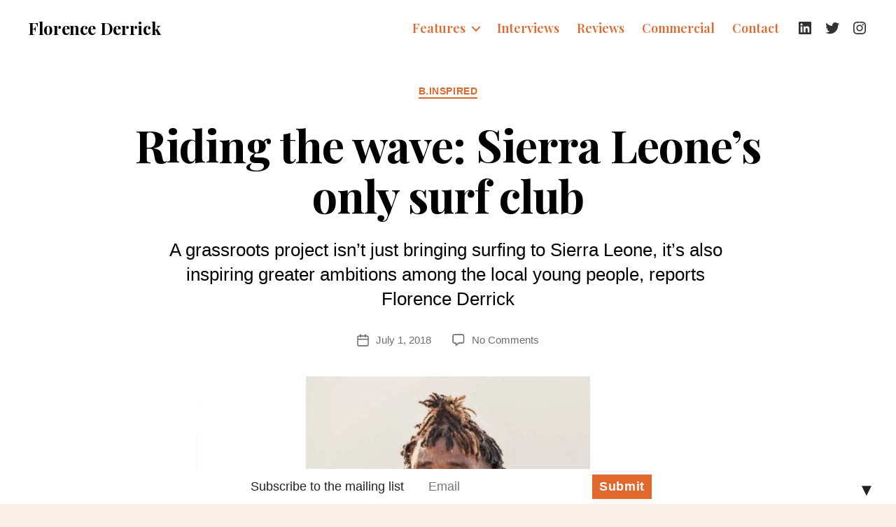

--- FILE ---
content_type: application/javascript
request_url: https://www.florencederrick.com/wp-content/plugins/simplelightbox/resources/js/setup.simplelightbox.js?ver=2.10.0
body_size: 931
content:
(function() {
	var options = {
		sourceAttr: 	php_vars.ar_sl_sourceAttr,
		overlay: 		(php_vars.ar_sl_overlay == '1') ? true : false,
		overlayOpacity: parseFloat(php_vars.ar_sl_overlayOpacity),
		spinner: 		(php_vars.ar_sl_spinner == '1') ? true : false,
		nav: 			(php_vars.ar_sl_nav === '1') ? true : false,
		navText:		[php_vars.ar_sl_navtextPrev,php_vars.ar_sl_navtextNext],
		captions:		(php_vars.ar_sl_caption === '1') ? true : false,
		captionSelector:php_vars.ar_sl_captionSelector,
		captionType: 	php_vars.ar_sl_captionType,
		captionsData:	php_vars.ar_sl_captionData,
		captionPosition:php_vars.ar_sl_captionPosition,
		captionDelay:   parseInt(php_vars.ar_sl_captionDelay,10),
		captionClass:   php_vars.ar_sl_captionClass,
		close:			(php_vars.ar_sl_close === '1') ? true : false,
		closeText:		php_vars.ar_sl_closeText,
		showCounter:	(php_vars.ar_sl_showCounter === '1') ? true : false,
		fileExt:		(php_vars.ar_sl_fileExt == 'false') ? false : php_vars.ar_sl_fileExt,
		animationSpeed:	parseInt(php_vars.ar_sl_animationSpeed,10),
		animationSlide: (php_vars.ar_sl_animationSlide === '1') ? true : false,
		preloading:		(php_vars.ar_sl_preloading === '1') ? true : false,
		enableKeyboard:	(php_vars.ar_sl_enableKeyboard === '1') ? true : false,
		loop:			(php_vars.ar_sl_loop === '1') ? true : false,
		rel:			(php_vars.ar_sl_rel == 'false') ? false : php_vars.ar_sl_rel,
		docClose: 	 	(php_vars.ar_sl_docClose === '1') ? true : false,
		swipeTolerance: parseInt(php_vars.ar_sl_swipeTolerance,10),
		className:		php_vars.ar_sl_className,
		widthRatio: 	php_vars.ar_sl_widthRatio,
		heightRatio: 	php_vars.ar_sl_heightRatio,
		scaleImageToRatio: (php_vars.ar_sl_scaleImageToRatio == '1') ? true : false,
		disableRightClick:(php_vars.ar_sl_disableRightClick == '1') ? true : false,
		disableScroll:	(php_vars.ar_sl_disableScroll == '1') ? true : false,
		alertError:     (php_vars.ar_sl_alertError == '1') ? true : false,
		alertErrorMessage:php_vars.ar_sl_alertErrorMessage,
		additionalHtml: php_vars.ar_sl_additionalHtml,
		history:		(php_vars.ar_sl_history == '1') ? true : false,
		throttleInterval:parseInt(php_vars.ar_sl_throttleInterval,10),
		doubleTapZoom:	parseInt(php_vars.ar_sl_doubleTapZoom,10),
		maxZoom:		parseInt(php_vars.ar_sl_maxZoom,10),
		htmlClass:		php_vars.ar_sl_htmlClass,
		rtl:			(php_vars.ar_sl_rtl == '1') ? true : false,
		fixedClass:		php_vars.ar_sl_fixedClass,
		fadeSpeed:		parseInt(php_vars.ar_sl_fadeSpeed,10),
		uniqueImages:	(php_vars.ar_sl_uniqueImages == '1') ? true : false,
		focus:			(php_vars.ar_sl_focus == '1') ? true : false,
		scrollZoom:		(php_vars.ar_sl_scrollZoom == '1') ? true : false,
		scrollZoomFactor:parseFloat(php_vars.ar_sl_scrollZoomFactor)
	}
	// fixing not working lightbox in some themes
	var anchors = document.querySelectorAll("a");
	var thumbnails = Array.from(anchors).filter(function(item) {
		return /\.(jpe?g|png|gif|mp4|webp|bmp|pdf)(\?[^/]*)*$/i.test(item.getAttribute("href"));
	});

	for (const thumbnail of thumbnails) {
		thumbnail.classList.add('simplelightbox');
	}

	if(document.querySelectorAll('a.simplelightbox').length ) {
		var simplelightbox = new SimpleLightbox('a.simplelightbox', options);
	}

	if(php_vars.ar_sl_additionalSelectors) {
		var selectors = php_vars.ar_sl_additionalSelectors.split(',');
		for(var i = 0; i <= selectors.length; i++) {
			var selector = selectors[i];
			if(selector) {
				selector = selector.trim();
				if(selector != '' && document.querySelectorAll(selector).length) {
					new SimpleLightbox(selector, options);
				}
			}
		}
	}
})();